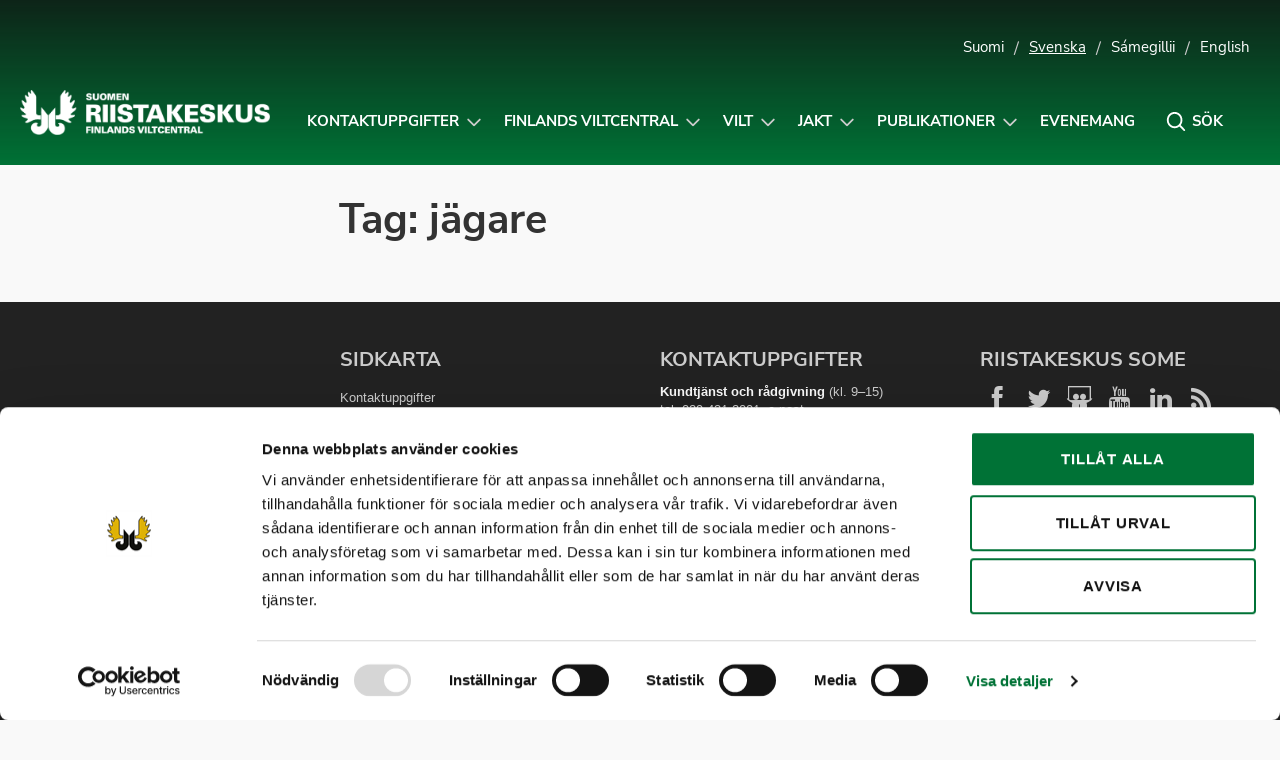

--- FILE ---
content_type: text/html; charset=UTF-8
request_url: https://riista.fi/sv/tag/jagare/?doing_wp_cron=1695503890.0671150684356689453125
body_size: 10518
content:
<!doctype html>
<html lang="sv-SE" class="no-js">
<head>
	<meta charset="UTF-8">
	<meta name="viewport" content="width=device-width, initial-scale=1, viewport-fit=cover">
	<meta http-equiv="x-ua-compatible" content="ie=edge">
	<link rel="profile" href="https://gmpg.org/xfn/11">
	<script type="text/javascript" data-cookieconsent="ignore">
	window.dataLayer = window.dataLayer || [];

	function gtag() {
		dataLayer.push(arguments);
	}

	gtag("consent", "default", {
		ad_personalization: "denied",
		ad_storage: "denied",
		ad_user_data: "denied",
		analytics_storage: "denied",
		functionality_storage: "denied",
		personalization_storage: "denied",
		security_storage: "granted",
		wait_for_update: 500,
	});
	gtag("set", "ads_data_redaction", true);
	gtag("set", "url_passthrough", true);
</script>
<script type="text/javascript"
		id="Cookiebot"
		src="https://consent.cookiebot.com/uc.js"
		data-implementation="wp"
		data-cbid="cfdea13b-121c-4aac-a6bc-bc73b64c6a70"
						data-culture="SV"
				data-blockingmode="auto"
	></script>
<script>(function(html){html.className = html.className.replace(/\bno-js\b/,'js')})(document.documentElement);</script>
<meta name='robots' content='index, follow, max-image-preview:large, max-snippet:-1, max-video-preview:-1' />
<!-- Jetpack Site Verification Tags -->
<meta name="google-site-verification" content="ylEoez3gcUIE5VYXvRgXpEQARjIzXW_86RWVhxE9nRo" />

	<!-- This site is optimized with the Yoast SEO plugin v26.5 - https://yoast.com/wordpress/plugins/seo/ -->
	<title>jägare Archives - Suomen riistakeskus</title>
	<link rel="canonical" href="https://riista.fi/sv/tag/jagare/" />
	<meta property="og:locale" content="sv_SE" />
	<meta property="og:type" content="article" />
	<meta property="og:title" content="jägare Archives - Suomen riistakeskus" />
	<meta property="og:url" content="https://riista.fi/sv/tag/jagare/" />
	<meta property="og:site_name" content="Suomen riistakeskus" />
	<script type="application/ld+json" class="yoast-schema-graph">{"@context":"https://schema.org","@graph":[{"@type":"CollectionPage","@id":"https://riista.fi/sv/tag/jagare/","url":"https://riista.fi/sv/tag/jagare/","name":"jägare Archives - Suomen riistakeskus","isPartOf":{"@id":"https://riista.fi/sv/#website"},"breadcrumb":{"@id":"https://riista.fi/sv/tag/jagare/#breadcrumb"},"inLanguage":"sv-SE"},{"@type":"BreadcrumbList","@id":"https://riista.fi/sv/tag/jagare/#breadcrumb","itemListElement":[{"@type":"ListItem","position":1,"name":"Etusivu","item":"https://riista.fi/sv/"},{"@type":"ListItem","position":2,"name":"jägare"}]},{"@type":"WebSite","@id":"https://riista.fi/sv/#website","url":"https://riista.fi/sv/","name":"Suomen riistakeskus","description":"Finlands viltcentral","publisher":{"@id":"https://riista.fi/sv/#organization"},"potentialAction":[{"@type":"SearchAction","target":{"@type":"EntryPoint","urlTemplate":"https://riista.fi/sv/?s={search_term_string}"},"query-input":{"@type":"PropertyValueSpecification","valueRequired":true,"valueName":"search_term_string"}}],"inLanguage":"sv-SE"},{"@type":"Organization","@id":"https://riista.fi/sv/#organization","name":"Suomen riistakeskus","url":"https://riista.fi/sv/","logo":{"@type":"ImageObject","inLanguage":"sv-SE","@id":"https://riista.fi/sv/#/schema/logo/image/","url":"https://riista.fi/wp-content/uploads/2025/10/riistakeskus-kokonega-www.png","contentUrl":"https://riista.fi/wp-content/uploads/2025/10/riistakeskus-kokonega-www.png","width":744,"height":133,"caption":"Suomen riistakeskus"},"image":{"@id":"https://riista.fi/sv/#/schema/logo/image/"}}]}</script>
	<!-- / Yoast SEO plugin. -->


<link rel='dns-prefetch' href='//widgetlogic.org' />
<link rel='dns-prefetch' href='//www.googletagmanager.com' />
<link rel='dns-prefetch' href='//stats.wp.com' />
<link rel='dns-prefetch' href='//cdn.search.valu.pro' />
<link rel='dns-prefetch' href='//v0.wordpress.com' />
<link rel="alternate" type="application/rss+xml" title="Suomen riistakeskus &raquo; Webbflöde" href="https://riista.fi/sv/feed/" />
<link rel="alternate" type="application/rss+xml" title="Suomen riistakeskus &raquo; etikettflöde för jägare" href="https://riista.fi/sv/tag/jagare/feed/" />
<style id='wp-img-auto-sizes-contain-inline-css' type='text/css'>
img:is([sizes=auto i],[sizes^="auto," i]){contain-intrinsic-size:3000px 1500px}
/*# sourceURL=wp-img-auto-sizes-contain-inline-css */
</style>
<style id='wp-block-library-inline-css' type='text/css'>
:root{--wp-block-synced-color:#7a00df;--wp-block-synced-color--rgb:122,0,223;--wp-bound-block-color:var(--wp-block-synced-color);--wp-editor-canvas-background:#ddd;--wp-admin-theme-color:#007cba;--wp-admin-theme-color--rgb:0,124,186;--wp-admin-theme-color-darker-10:#006ba1;--wp-admin-theme-color-darker-10--rgb:0,107,160.5;--wp-admin-theme-color-darker-20:#005a87;--wp-admin-theme-color-darker-20--rgb:0,90,135;--wp-admin-border-width-focus:2px}@media (min-resolution:192dpi){:root{--wp-admin-border-width-focus:1.5px}}.wp-element-button{cursor:pointer}:root .has-very-light-gray-background-color{background-color:#eee}:root .has-very-dark-gray-background-color{background-color:#313131}:root .has-very-light-gray-color{color:#eee}:root .has-very-dark-gray-color{color:#313131}:root .has-vivid-green-cyan-to-vivid-cyan-blue-gradient-background{background:linear-gradient(135deg,#00d084,#0693e3)}:root .has-purple-crush-gradient-background{background:linear-gradient(135deg,#34e2e4,#4721fb 50%,#ab1dfe)}:root .has-hazy-dawn-gradient-background{background:linear-gradient(135deg,#faaca8,#dad0ec)}:root .has-subdued-olive-gradient-background{background:linear-gradient(135deg,#fafae1,#67a671)}:root .has-atomic-cream-gradient-background{background:linear-gradient(135deg,#fdd79a,#004a59)}:root .has-nightshade-gradient-background{background:linear-gradient(135deg,#330968,#31cdcf)}:root .has-midnight-gradient-background{background:linear-gradient(135deg,#020381,#2874fc)}:root{--wp--preset--font-size--normal:16px;--wp--preset--font-size--huge:42px}.has-regular-font-size{font-size:1em}.has-larger-font-size{font-size:2.625em}.has-normal-font-size{font-size:var(--wp--preset--font-size--normal)}.has-huge-font-size{font-size:var(--wp--preset--font-size--huge)}.has-text-align-center{text-align:center}.has-text-align-left{text-align:left}.has-text-align-right{text-align:right}.has-fit-text{white-space:nowrap!important}#end-resizable-editor-section{display:none}.aligncenter{clear:both}.items-justified-left{justify-content:flex-start}.items-justified-center{justify-content:center}.items-justified-right{justify-content:flex-end}.items-justified-space-between{justify-content:space-between}.screen-reader-text{border:0;clip-path:inset(50%);height:1px;margin:-1px;overflow:hidden;padding:0;position:absolute;width:1px;word-wrap:normal!important}.screen-reader-text:focus{background-color:#ddd;clip-path:none;color:#444;display:block;font-size:1em;height:auto;left:5px;line-height:normal;padding:15px 23px 14px;text-decoration:none;top:5px;width:auto;z-index:100000}html :where(.has-border-color){border-style:solid}html :where([style*=border-top-color]){border-top-style:solid}html :where([style*=border-right-color]){border-right-style:solid}html :where([style*=border-bottom-color]){border-bottom-style:solid}html :where([style*=border-left-color]){border-left-style:solid}html :where([style*=border-width]){border-style:solid}html :where([style*=border-top-width]){border-top-style:solid}html :where([style*=border-right-width]){border-right-style:solid}html :where([style*=border-bottom-width]){border-bottom-style:solid}html :where([style*=border-left-width]){border-left-style:solid}html :where(img[class*=wp-image-]){height:auto;max-width:100%}:where(figure){margin:0 0 1em}html :where(.is-position-sticky){--wp-admin--admin-bar--position-offset:var(--wp-admin--admin-bar--height,0px)}@media screen and (max-width:600px){html :where(.is-position-sticky){--wp-admin--admin-bar--position-offset:0px}}

/*# sourceURL=wp-block-library-inline-css */
</style><style id='global-styles-inline-css' type='text/css'>
:root{--wp--preset--aspect-ratio--square: 1;--wp--preset--aspect-ratio--4-3: 4/3;--wp--preset--aspect-ratio--3-4: 3/4;--wp--preset--aspect-ratio--3-2: 3/2;--wp--preset--aspect-ratio--2-3: 2/3;--wp--preset--aspect-ratio--16-9: 16/9;--wp--preset--aspect-ratio--9-16: 9/16;--wp--preset--color--black: #000000;--wp--preset--color--cyan-bluish-gray: #abb8c3;--wp--preset--color--white: #ffffff;--wp--preset--color--pale-pink: #f78da7;--wp--preset--color--vivid-red: #cf2e2e;--wp--preset--color--luminous-vivid-orange: #ff6900;--wp--preset--color--luminous-vivid-amber: #fcb900;--wp--preset--color--light-green-cyan: #7bdcb5;--wp--preset--color--vivid-green-cyan: #00d084;--wp--preset--color--pale-cyan-blue: #8ed1fc;--wp--preset--color--vivid-cyan-blue: #0693e3;--wp--preset--color--vivid-purple: #9b51e0;--wp--preset--gradient--vivid-cyan-blue-to-vivid-purple: linear-gradient(135deg,rgb(6,147,227) 0%,rgb(155,81,224) 100%);--wp--preset--gradient--light-green-cyan-to-vivid-green-cyan: linear-gradient(135deg,rgb(122,220,180) 0%,rgb(0,208,130) 100%);--wp--preset--gradient--luminous-vivid-amber-to-luminous-vivid-orange: linear-gradient(135deg,rgb(252,185,0) 0%,rgb(255,105,0) 100%);--wp--preset--gradient--luminous-vivid-orange-to-vivid-red: linear-gradient(135deg,rgb(255,105,0) 0%,rgb(207,46,46) 100%);--wp--preset--gradient--very-light-gray-to-cyan-bluish-gray: linear-gradient(135deg,rgb(238,238,238) 0%,rgb(169,184,195) 100%);--wp--preset--gradient--cool-to-warm-spectrum: linear-gradient(135deg,rgb(74,234,220) 0%,rgb(151,120,209) 20%,rgb(207,42,186) 40%,rgb(238,44,130) 60%,rgb(251,105,98) 80%,rgb(254,248,76) 100%);--wp--preset--gradient--blush-light-purple: linear-gradient(135deg,rgb(255,206,236) 0%,rgb(152,150,240) 100%);--wp--preset--gradient--blush-bordeaux: linear-gradient(135deg,rgb(254,205,165) 0%,rgb(254,45,45) 50%,rgb(107,0,62) 100%);--wp--preset--gradient--luminous-dusk: linear-gradient(135deg,rgb(255,203,112) 0%,rgb(199,81,192) 50%,rgb(65,88,208) 100%);--wp--preset--gradient--pale-ocean: linear-gradient(135deg,rgb(255,245,203) 0%,rgb(182,227,212) 50%,rgb(51,167,181) 100%);--wp--preset--gradient--electric-grass: linear-gradient(135deg,rgb(202,248,128) 0%,rgb(113,206,126) 100%);--wp--preset--gradient--midnight: linear-gradient(135deg,rgb(2,3,129) 0%,rgb(40,116,252) 100%);--wp--preset--font-size--small: 13px;--wp--preset--font-size--medium: 20px;--wp--preset--font-size--large: 36px;--wp--preset--font-size--x-large: 42px;--wp--preset--spacing--20: 0.44rem;--wp--preset--spacing--30: 0.67rem;--wp--preset--spacing--40: 1rem;--wp--preset--spacing--50: 1.5rem;--wp--preset--spacing--60: 2.25rem;--wp--preset--spacing--70: 3.38rem;--wp--preset--spacing--80: 5.06rem;--wp--preset--shadow--natural: 6px 6px 9px rgba(0, 0, 0, 0.2);--wp--preset--shadow--deep: 12px 12px 50px rgba(0, 0, 0, 0.4);--wp--preset--shadow--sharp: 6px 6px 0px rgba(0, 0, 0, 0.2);--wp--preset--shadow--outlined: 6px 6px 0px -3px rgb(255, 255, 255), 6px 6px rgb(0, 0, 0);--wp--preset--shadow--crisp: 6px 6px 0px rgb(0, 0, 0);}:where(.is-layout-flex){gap: 0.5em;}:where(.is-layout-grid){gap: 0.5em;}body .is-layout-flex{display: flex;}.is-layout-flex{flex-wrap: wrap;align-items: center;}.is-layout-flex > :is(*, div){margin: 0;}body .is-layout-grid{display: grid;}.is-layout-grid > :is(*, div){margin: 0;}:where(.wp-block-columns.is-layout-flex){gap: 2em;}:where(.wp-block-columns.is-layout-grid){gap: 2em;}:where(.wp-block-post-template.is-layout-flex){gap: 1.25em;}:where(.wp-block-post-template.is-layout-grid){gap: 1.25em;}.has-black-color{color: var(--wp--preset--color--black) !important;}.has-cyan-bluish-gray-color{color: var(--wp--preset--color--cyan-bluish-gray) !important;}.has-white-color{color: var(--wp--preset--color--white) !important;}.has-pale-pink-color{color: var(--wp--preset--color--pale-pink) !important;}.has-vivid-red-color{color: var(--wp--preset--color--vivid-red) !important;}.has-luminous-vivid-orange-color{color: var(--wp--preset--color--luminous-vivid-orange) !important;}.has-luminous-vivid-amber-color{color: var(--wp--preset--color--luminous-vivid-amber) !important;}.has-light-green-cyan-color{color: var(--wp--preset--color--light-green-cyan) !important;}.has-vivid-green-cyan-color{color: var(--wp--preset--color--vivid-green-cyan) !important;}.has-pale-cyan-blue-color{color: var(--wp--preset--color--pale-cyan-blue) !important;}.has-vivid-cyan-blue-color{color: var(--wp--preset--color--vivid-cyan-blue) !important;}.has-vivid-purple-color{color: var(--wp--preset--color--vivid-purple) !important;}.has-black-background-color{background-color: var(--wp--preset--color--black) !important;}.has-cyan-bluish-gray-background-color{background-color: var(--wp--preset--color--cyan-bluish-gray) !important;}.has-white-background-color{background-color: var(--wp--preset--color--white) !important;}.has-pale-pink-background-color{background-color: var(--wp--preset--color--pale-pink) !important;}.has-vivid-red-background-color{background-color: var(--wp--preset--color--vivid-red) !important;}.has-luminous-vivid-orange-background-color{background-color: var(--wp--preset--color--luminous-vivid-orange) !important;}.has-luminous-vivid-amber-background-color{background-color: var(--wp--preset--color--luminous-vivid-amber) !important;}.has-light-green-cyan-background-color{background-color: var(--wp--preset--color--light-green-cyan) !important;}.has-vivid-green-cyan-background-color{background-color: var(--wp--preset--color--vivid-green-cyan) !important;}.has-pale-cyan-blue-background-color{background-color: var(--wp--preset--color--pale-cyan-blue) !important;}.has-vivid-cyan-blue-background-color{background-color: var(--wp--preset--color--vivid-cyan-blue) !important;}.has-vivid-purple-background-color{background-color: var(--wp--preset--color--vivid-purple) !important;}.has-black-border-color{border-color: var(--wp--preset--color--black) !important;}.has-cyan-bluish-gray-border-color{border-color: var(--wp--preset--color--cyan-bluish-gray) !important;}.has-white-border-color{border-color: var(--wp--preset--color--white) !important;}.has-pale-pink-border-color{border-color: var(--wp--preset--color--pale-pink) !important;}.has-vivid-red-border-color{border-color: var(--wp--preset--color--vivid-red) !important;}.has-luminous-vivid-orange-border-color{border-color: var(--wp--preset--color--luminous-vivid-orange) !important;}.has-luminous-vivid-amber-border-color{border-color: var(--wp--preset--color--luminous-vivid-amber) !important;}.has-light-green-cyan-border-color{border-color: var(--wp--preset--color--light-green-cyan) !important;}.has-vivid-green-cyan-border-color{border-color: var(--wp--preset--color--vivid-green-cyan) !important;}.has-pale-cyan-blue-border-color{border-color: var(--wp--preset--color--pale-cyan-blue) !important;}.has-vivid-cyan-blue-border-color{border-color: var(--wp--preset--color--vivid-cyan-blue) !important;}.has-vivid-purple-border-color{border-color: var(--wp--preset--color--vivid-purple) !important;}.has-vivid-cyan-blue-to-vivid-purple-gradient-background{background: var(--wp--preset--gradient--vivid-cyan-blue-to-vivid-purple) !important;}.has-light-green-cyan-to-vivid-green-cyan-gradient-background{background: var(--wp--preset--gradient--light-green-cyan-to-vivid-green-cyan) !important;}.has-luminous-vivid-amber-to-luminous-vivid-orange-gradient-background{background: var(--wp--preset--gradient--luminous-vivid-amber-to-luminous-vivid-orange) !important;}.has-luminous-vivid-orange-to-vivid-red-gradient-background{background: var(--wp--preset--gradient--luminous-vivid-orange-to-vivid-red) !important;}.has-very-light-gray-to-cyan-bluish-gray-gradient-background{background: var(--wp--preset--gradient--very-light-gray-to-cyan-bluish-gray) !important;}.has-cool-to-warm-spectrum-gradient-background{background: var(--wp--preset--gradient--cool-to-warm-spectrum) !important;}.has-blush-light-purple-gradient-background{background: var(--wp--preset--gradient--blush-light-purple) !important;}.has-blush-bordeaux-gradient-background{background: var(--wp--preset--gradient--blush-bordeaux) !important;}.has-luminous-dusk-gradient-background{background: var(--wp--preset--gradient--luminous-dusk) !important;}.has-pale-ocean-gradient-background{background: var(--wp--preset--gradient--pale-ocean) !important;}.has-electric-grass-gradient-background{background: var(--wp--preset--gradient--electric-grass) !important;}.has-midnight-gradient-background{background: var(--wp--preset--gradient--midnight) !important;}.has-small-font-size{font-size: var(--wp--preset--font-size--small) !important;}.has-medium-font-size{font-size: var(--wp--preset--font-size--medium) !important;}.has-large-font-size{font-size: var(--wp--preset--font-size--large) !important;}.has-x-large-font-size{font-size: var(--wp--preset--font-size--x-large) !important;}
/*# sourceURL=global-styles-inline-css */
</style>

<style id='classic-theme-styles-inline-css' type='text/css'>
/*! This file is auto-generated */
.wp-block-button__link{color:#fff;background-color:#32373c;border-radius:9999px;box-shadow:none;text-decoration:none;padding:calc(.667em + 2px) calc(1.333em + 2px);font-size:1.125em}.wp-block-file__button{background:#32373c;color:#fff;text-decoration:none}
/*# sourceURL=/wp-includes/css/classic-themes.min.css */
</style>
<link rel='stylesheet' id='block-widget-css' href='https://riista.fi/wp-content/plugins/widget-logic/block_widget/css/widget.css?ver=1725446801' type='text/css' media='all' />
<link rel='stylesheet' id='wp-components-css' href='https://riista.fi/wp-includes/css/dist/components/style.min.css?ver=130894691c6b2389817d584856a7e7ed' type='text/css' media='all' />
<link rel='stylesheet' id='wp-preferences-css' href='https://riista.fi/wp-includes/css/dist/preferences/style.min.css?ver=130894691c6b2389817d584856a7e7ed' type='text/css' media='all' />
<link rel='stylesheet' id='wp-block-editor-css' href='https://riista.fi/wp-includes/css/dist/block-editor/style.min.css?ver=130894691c6b2389817d584856a7e7ed' type='text/css' media='all' />
<link rel='stylesheet' id='popup-maker-block-library-style-css' href='https://riista.fi/wp-content/plugins/popup-maker/dist/packages/block-library-style.css?ver=dbea705cfafe089d65f1' type='text/css' media='all' />
<link rel='stylesheet' id='wpfaqstyle-css' href='https://riista.fi/wp-content/plugins/wp-faq/views/default/style.css?ver=1.7' type='text/css' media='screen' />
<link rel='stylesheet' id='font-nunito-css' href='https://riista.fi/wp-content/themes/riistakeskus/fonts/nunito/nunito.css?ver=130894691c6b2389817d584856a7e7ed' type='text/css' media='all' />
<link rel='stylesheet' id='riistakeskus2018-styles-css' href='https://riista.fi/wp-content/themes/riistakeskus/style.css?ver=1637140775' type='text/css' media='all' />
<link rel='stylesheet' id='modaal-css-css' href='https://riista.fi/wp-content/themes/riistakeskus/css/modaal.min.css?ver=130894691c6b2389817d584856a7e7ed' type='text/css' media='all' />
<script type="text/javascript" src="https://riista.fi/wp-includes/js/jquery/jquery.min.js?ver=3.7.1" id="jquery-core-js"></script>
<script type="text/javascript" src="https://riista.fi/wp-content/plugins/wp-faq/js/wp-faq.js?ver=130894691c6b2389817d584856a7e7ed" id="faqs-js"></script>

<!-- Kodblock för ”Google-tagg (gtag.js)” tillagt av Site Kit -->
<!-- Kodblock för ”Google Analytics” tillagt av Site Kit -->
<script type="text/javascript" src="https://www.googletagmanager.com/gtag/js?id=G-CFR0WDKTCN" id="google_gtagjs-js" async></script>
<script type="text/javascript" id="google_gtagjs-js-after">
/* <![CDATA[ */
window.dataLayer = window.dataLayer || [];function gtag(){dataLayer.push(arguments);}
gtag("set","linker",{"domains":["riista.fi"]});
gtag("js", new Date());
gtag("set", "developer_id.dZTNiMT", true);
gtag("config", "G-CFR0WDKTCN");
//# sourceURL=google_gtagjs-js-after
/* ]]> */
</script>
<script type="text/javascript" src="https://cdn.search.valu.pro/riistapaketti/loader.js" id="valu-search-js"></script>
<link rel="EditURI" type="application/rsd+xml" title="RSD" href="https://riista.fi/xmlrpc.php?rsd" />
<!-- Stream WordPress user activity plugin v4.1.1 -->
<script type='application/json' class='wordpress escaped' id='findkit'>{&quot;showInSearch&quot;:false,&quot;title&quot;:&quot;Etikett: &lt;span&gt;j\u00e4gare&lt;\/span&gt;&quot;,&quot;language&quot;:&quot;sv&quot;,&quot;tags&quot;:[&quot;wordpress&quot;,&quot;domain\/riista.fi\/wordpress&quot;,&quot;wp_blog_name\/suomen-riistakeskus&quot;,&quot;domain\/riista.fi\/wp_blog_name\/suomen-riistakeskus&quot;,&quot;public&quot;]}</script>		<style>
			#wp-admin-bar-findkit-adminbar a::before {
				content: "\f179";
				top: 2px;
			}
		</style>
		<meta name="generator" content="Site Kit by Google 1.170.0" />
	<script type="text/javascript">
		var ajaxurl = 'https://riista.fi/wp-admin/admin-ajax.php';
	</script>
	
<link rel="alternate" type="application/rss+xml" title="Podcast RSS-flöde" href="https://riista.fi/feed/podcast" />

	<style>img#wpstats{display:none}</style>
		<script type="text/javascript">
	var wpfaqAjax = "https://riista.fi/wp-content/plugins/wp-faq/wp-faq-ajax.php?";
	var faqs_ajaxurl = "https://riista.fi/wp-admin/admin-ajax.php?";
var wpfaqUrl = "https://riista.fi/wp-content/plugins/wp-faq";

var faqs_config = {};
faqs_config.scroll_offset = '';
</script>		<style type="text/css" id="wp-custom-css">
			#game-area-4098,
#game-area-4106,
#game-area-4061,
#game-area-4105,
#game-area-4133,
#game-area-4101 {
	display:none;
}



.pum-theme-37025 .pum-content + .pum-close, .pum-theme-enterprise-blue .pum-content + .pum-close,
.pum-theme-30106 .pum-content + .pum-close, .pum-theme-enterprise-blue .pum-content + .pum-close {
	background-color:#007236!important;
}

.game-area-4098 td,
.game-area-4106 td,
.game-area-4061 td,
.game-area-4105 td,
.game-area-4133 td,
.game-area-4101 td {
	display:none !important;
}

.game-times__single.game-area-0 {
	display: table-cell;
}

.pum-overlay.pum-active, .pum-overlay.pum-active .popmake.active {
	display: block !important;
	opacity: 1 !important;
}

.nosto__kuva:focus {
	background: center;
	background-size: cover; 
}

body .site-footer .footer-svg {
	width: auto !important;
}

.home .palstat-3 .peruslaatikko {
	justify-content: start;
	align-items: start;
}

.home .palstat-3 .peruslaatikko p {
	text-align: left;
}

._2xcVpGaA4S5bEmRhGgqRk6_0 { margin-bottom: 10px !important; }

.nosto.pieni .nosto__teksti {
	width: 100%;
}

a.tapahtumanosto:hover, a.tapahtumanosto:active { text-decoration: underline !important; }

svg.valakia {
	width: 105px;
	height: auto;
}		</style>
		</head>

<body data-rsssl=1 class="archive tag tag-jagare tag-2260 wp-custom-logo wp-theme-riistakeskus" itemscope itemtype="http://schema.org/WebPage">

	<div id="page" class="site">
		<a class="skip-to-content screen-reader-text" href="#main">Siirry sisältöön</a>

		
<header id="masthead" class="site-header hide-for-print" role="banner" itemscope itemtype="http://schema.org/WPHeader">



		<div class="container kielivalikko show-for-large">
		<ul>
				<li class="lang-item lang-item-2 lang-item-fi no-translation lang-item-first"><a  lang="fi" hreflang="fi" href="https://riista.fi/">Suomi</a></li>
	<li class="lang-item lang-item-4 lang-item-sv current-lang"><a  lang="sv-SE" hreflang="sv-SE" href="https://riista.fi/sv/tag/jagare/">Svenska</a></li>
	<li class="lang-item lang-item-3 lang-item-se no-translation"><a  lang="se" hreflang="se" href="https://riista.fi/se/">Sámegillii</a></li>
	<li class="lang-item lang-item-5 lang-item-en no-translation"><a  lang="en-US" hreflang="en-US" href="https://riista.fi/en/">English</a></li>
					</ul>
	</div>
	
	<div class="container navigation-container">

		<div class="site-branding">

		
	<p class="site-title"><a href="https://riista.fi/sv/" rel="home"><span class="screen-reader-text">Suomen riistakeskus</span><img src="https://riista.fi/wp-content/uploads/2025/10/riistakeskus-kokonega-www-630x113.png" alt="Suomen riistakeskus" aria-hidden="true" /></a></p>
	
</div><!-- .site-branding -->



		<nav id="site-navigation" class="main-navigation" role="navigation" aria-label="Ylävalikko">

		<div class="search__form search-form">
	<input type="search" placeholder="Kirjoita hakusana..." class="addsearch search__input search-field" name="s" value="" aria-label="Kirjoita hakusana" data-addsearch-field="true" required />

	<button id="search__close" class="button search__close" aria-label="Sulje hakupalkki" title="Sulje hakupalkki" role="button" tabindex="0">
		<i class="icon-close" aria-hidden="true"></i>
		<span class="screen-reader-text">Sulje hakupalkki</span>
	</button>
</div>

		<ul id="primary-menu" class="menu menu-right"><li id="menu-item-21705" class="menu-item menu-item-type-post_type menu-item-object-page menu-item-has-children menu-item-21705"><a href="https://riista.fi/sv/viltforvaltningen/kontaktuppgifter/">Kontaktuppgifter</a><button class="sub-menu-toggle" aria-expanded="false" onClick="riistaExpandSubMenu(this)"><span class="screen-reader-text" data-open-text="Avaa alavalikko Kontaktuppgifter-sivulle" data-close-text="Sulje alavalikko Kontaktuppgifter-sivulle">Avaa alavalikko Kontaktuppgifter-sivulle</span></button>
<ul class="sub-menu">
	<li id="menu-item-21707" class="menu-item menu-item-type-post_type menu-item-object-page menu-item-21707"><a href="https://riista.fi/sv/viltforvaltningen/kontaktuppgifter/">Finlands viltcentral</a></li>
	<li id="menu-item-21714" class="menu-item menu-item-type-post_type menu-item-object-page menu-item-21714"><a href="https://riista.fi/sv/jakt/tjanster-for-jagarna/jaktkort/">Jägarregistret  &#8211; Jaktkortsärenden och adressändringar</a></li>
	<li id="menu-item-27593" class="menu-item menu-item-type-post_type menu-item-object-page menu-item-27593"><a href="https://riista.fi/sv/viltforvaltningen/elektroniska-tjanster/radgivningstjanst-och-support/">Oma riista -help desk</a></li>
	<li id="menu-item-21703" class="menu-item menu-item-type-post_type menu-item-object-page menu-item-21703"><a href="https://riista.fi/sv/viltforvaltningen/kontaktuppgifter/sok-kontaktuppgifter/">Styrelsen för Finlands viltcentral, jaktsvårdsföreningarna och viltråden</a></li>
</ul>
</li>
<li id="menu-item-1869" class="menu-item menu-item-type-post_type menu-item-object-page menu-item-has-children menu-item-1869"><a href="https://riista.fi/sv/viltforvaltningen/">Finlands viltcentral</a><button class="sub-menu-toggle" aria-expanded="false" onClick="riistaExpandSubMenu(this)"><span class="screen-reader-text" data-open-text="Avaa alavalikko Finlands viltcentral-sivulle" data-close-text="Sulje alavalikko Finlands viltcentral-sivulle">Avaa alavalikko Finlands viltcentral-sivulle</span></button>
<ul class="sub-menu">
	<li id="menu-item-35395" class="menu-item menu-item-type-custom menu-item-object-custom menu-item-35395"><a href="https://riista.fi/sv/viltforvaltningen/">Finlands viltcentral</a></li>
	<li id="menu-item-21711" class="menu-item menu-item-type-post_type menu-item-object-page menu-item-21711"><a href="https://riista.fi/sv/viltforvaltningen/nationella-viltradet/">Nationella viltrådet</a></li>
	<li id="menu-item-21712" class="menu-item menu-item-type-post_type menu-item-object-page menu-item-21712"><a href="https://riista.fi/sv/viltforvaltningen/de-regionala-viltraden/">De regionala viltråden</a></li>
	<li id="menu-item-21708" class="menu-item menu-item-type-post_type menu-item-object-page menu-item-21708"><a href="https://riista.fi/sv/viltforvaltningen/jaktvardsforeningarna/">Jaktvårdsföreningarna</a></li>
	<li id="menu-item-21709" class="menu-item menu-item-type-post_type menu-item-object-page menu-item-21709"><a href="https://riista.fi/sv/viltforvaltningen/den-offentliga-viltkoncernen/">Den offentliga viltkoncernen</a></li>
	<li id="menu-item-21713" class="menu-item menu-item-type-post_type menu-item-object-page menu-item-21713"><a href="https://riista.fi/sv/viltforvaltningen/internationellt-samarbete/">Internationellt samarbete</a></li>
</ul>
</li>
<li id="menu-item-1874" class="menu-item menu-item-type-post_type menu-item-object-page menu-item-has-children menu-item-1874"><a href="https://riista.fi/sv/vilthushallning/">Vilt</a><button class="sub-menu-toggle" aria-expanded="false" onClick="riistaExpandSubMenu(this)"><span class="screen-reader-text" data-open-text="Avaa alavalikko Vilt-sivulle" data-close-text="Sulje alavalikko Vilt-sivulle">Avaa alavalikko Vilt-sivulle</span></button>
<ul class="sub-menu">
	<li id="menu-item-21848" class="menu-item menu-item-type-post_type menu-item-object-page menu-item-21848"><a href="https://riista.fi/sv/vilthushallning/djuren/">Djuren</a></li>
	<li id="menu-item-22808" class="menu-item menu-item-type-post_type menu-item-object-page menu-item-22808"><a href="https://riista.fi/sv/vilthushallning/natur-och-viltvard/">Natur- och viltvård</a></li>
	<li id="menu-item-32586" class="menu-item menu-item-type-post_type menu-item-object-page menu-item-32586"><a href="https://riista.fi/sv/vilthushallning/forvaltningsplaner/">Förvaltningsplaner</a></li>
	<li id="menu-item-32587" class="menu-item menu-item-type-post_type menu-item-object-page menu-item-32587"><a href="https://riista.fi/sv/vilthushallning/verkstallande-av-forvaltningsplanerna/">Verkställande av förvaltningsplanerna</a></li>
	<li id="menu-item-21849" class="menu-item menu-item-type-post_type menu-item-object-page menu-item-21849"><a href="https://riista.fi/sv/vilthushallning/uppfoljning-av-viltstammarna/">Uppföljning</a></li>
	<li id="menu-item-21850" class="menu-item menu-item-type-post_type menu-item-object-page menu-item-21850"><a href="https://riista.fi/sv/vilthushallning/planering-av-beskattningen-av-viltstammarna/">Planering av beskattningen</a></li>
	<li id="menu-item-3189" class="menu-item menu-item-type-post_type menu-item-object-page menu-item-3189"><a href="https://riista.fi/sv/vilthushallning/valbefinnande-av-vilt/">Välbefinnande av vilt</a></li>
	<li id="menu-item-3188" class="menu-item menu-item-type-post_type menu-item-object-page menu-item-3188"><a href="https://riista.fi/sv/vilthushallning/viltskador-och-konflikter/">Viltskador och -konflikter</a></li>
	<li id="menu-item-21844" class="menu-item menu-item-type-post_type menu-item-object-page menu-item-21844"><a href="https://riista.fi/sv/vilthushallning/vilt-som-patraffats-dott/">Vilt som påträffats dött</a></li>
</ul>
</li>
<li id="menu-item-1873" class="menu-item menu-item-type-post_type menu-item-object-page menu-item-has-children menu-item-1873"><a href="https://riista.fi/sv/jakt/">Jakt</a><button class="sub-menu-toggle" aria-expanded="false" onClick="riistaExpandSubMenu(this)"><span class="screen-reader-text" data-open-text="Avaa alavalikko Jakt-sivulle" data-close-text="Sulje alavalikko Jakt-sivulle">Avaa alavalikko Jakt-sivulle</span></button>
<ul class="sub-menu">
	<li id="menu-item-3190" class="menu-item menu-item-type-post_type menu-item-object-page menu-item-3190"><a href="https://riista.fi/sv/jakt/jakttider/">Jakttider</a></li>
	<li id="menu-item-3191" class="menu-item menu-item-type-post_type menu-item-object-page menu-item-3191"><a href="https://riista.fi/sv/jakt/vill-du-bli-jagare/">Vill du bli jägare?</a></li>
	<li id="menu-item-3192" class="menu-item menu-item-type-post_type menu-item-object-page menu-item-3192"><a href="https://riista.fi/sv/jakt/tjanster-for-jagarna/">Tjänster för jägarna</a></li>
	<li id="menu-item-7794" class="menu-item menu-item-type-post_type menu-item-object-page menu-item-7794"><a href="https://riista.fi/sv/jakt/sok-evenemang/">Sök evenemang</a></li>
	<li id="menu-item-3194" class="menu-item menu-item-type-post_type menu-item-object-page menu-item-3194"><a href="https://riista.fi/sv/jakt/ansokning-om-licenser-och-dispenser/">Ansökning om licenser, dispenser och tillstånd</a></li>
	<li id="menu-item-26135" class="menu-item menu-item-type-post_type menu-item-object-page menu-item-26135"><a href="https://riista.fi/sv/jakt/bytesanmalan/">Bytesanmälan</a></li>
	<li id="menu-item-29077" class="menu-item menu-item-type-post_type menu-item-object-page menu-item-29077"><a href="https://riista.fi/sv/jakt/kommersiellt-utnyttjande-av-bytet/">Kommersiellt utnyttjande av bytet</a></li>
	<li id="menu-item-26120" class="menu-item menu-item-type-post_type menu-item-object-page menu-item-26120"><a href="https://riista.fi/sv/jakt/ovriga-tillstandsblanketter/">Övriga tillståndsblanketter</a></li>
	<li id="menu-item-9698" class="menu-item menu-item-type-post_type menu-item-object-page menu-item-9698"><a href="https://riista.fi/sv/jakt/bytesuppfoljning/">Bytesuppföljning</a></li>
</ul>
</li>
<li id="menu-item-1871" class="menu-item menu-item-type-post_type menu-item-object-page menu-item-has-children menu-item-1871"><a href="https://riista.fi/sv/publikationer/">Publikationer</a><button class="sub-menu-toggle" aria-expanded="false" onClick="riistaExpandSubMenu(this)"><span class="screen-reader-text" data-open-text="Avaa alavalikko Publikationer-sivulle" data-close-text="Sulje alavalikko Publikationer-sivulle">Avaa alavalikko Publikationer-sivulle</span></button>
<ul class="sub-menu">
	<li id="menu-item-21716" class="menu-item menu-item-type-post_type menu-item-object-page menu-item-21716"><a href="https://riista.fi/sv/publikationer/tidningen-jagaren/">Tidningen Jägaren</a></li>
	<li id="menu-item-21720" class="menu-item menu-item-type-post_type menu-item-object-page menu-item-21720"><a href="https://riista.fi/sv/publikationer/broschyrer/">Broschyrer</a></li>
</ul>
</li>
<li id="menu-item-24958" class="menu-item menu-item-type-post_type menu-item-object-page menu-item-24958"><a href="https://riista.fi/sv/jakt/sok-evenemang/">Evenemang</a></li>
<li class="menu-item menu-item-with-icon menu-item-search"><a role="button" tabindex="0" nohref id="valu-search-open" aria-label="Avaa hakupalkki"><svg class="icon icon-search" viewBox="0 0 24 24" aria-hidden="true"><path d="M21.706 20.294l-4.531-4.531c1.144-1.45 1.825-3.281 1.825-5.262 0-4.688-3.813-8.5-8.5-8.5s-8.5 3.813-8.5 8.5c0 4.688 3.813 8.5 8.5 8.5 1.981 0 3.813-0.681 5.256-1.825l4.531 4.531c0.194 0.194 0.45 0.294 0.706 0.294s0.513-0.1 0.706-0.294c0.4-0.387 0.4-1.025 0.006-1.413zM4 10.5c0-3.581 2.919-6.5 6.5-6.5s6.5 2.919 6.5 6.5c0 1.775-0.712 3.381-1.869 4.556-0.012 0.012-0.025 0.025-0.037 0.038s-0.025 0.025-0.038 0.038c-1.175 1.156-2.781 1.869-4.556 1.869-3.581 0-6.5-2.919-6.5-6.5z"></path></svg><span class="show-for-large">Sök</span></a></li><li id="search__open" style="display: none; visibility: hidden;"></li></ul>		</nav><!-- #site-navigation -->

	</div>

	
</header><!-- #masthead -->

		<div id="content" class="site-content" itemscope itemprop="mainContentOfPage">

		
		<div id="primary" class="content-area container">
			<aside class="sivupalkki" role="complementary" aria-label="Sivunavigointi">

	<div id="secondary" class="sivupalkki__alue">
		



		
	</div>

	<div id="tertiary" class="sivupalkki__alue">
		<div id="side-content">

		
		
		
		</div><!-- #side-content -->
	</div><!-- #secondary .widget-area -->
</aside>
			<main id="main" class="site-main">

			<h1 class="entry-title">Tag: jägare</h1>
			
<article id="post-" class="">
	<header class="entry-header">
			</header><!-- .entry-header -->

	<div class="entry-content">
	
	
	</div><!-- .entry-content -->

	<footer class="entry-footer">

		</footer><!-- .entry-footer -->

</article><!-- #post-## -->

			</main><!-- #main -->
		</div><!-- #primary -->
	</div><!-- #content -->

	<footer id="colophon" class="site-footer hide-for-print">
		<div class="container palsta-container">
		<div class="palsta palsta-neljannes"><div id="media_image-2" class="widget widget_media_image"><img class="image footer-svg" src="https://riista.fi/wp-content/uploads/2018/06/riistakeskus-logo-valkoinen.svg" alt="Suomen riistakeskus logo" width="" height="630" decoding="async" loading="lazy" /></div><div id="text-18" class="widget widget_text">			<div class="textwidget"><p>Finlands viltcentral främjar en hållbar vilthushållning, stöder jaktvårdsföreningarnas verksamhet, ser till att viltpolitiken verkställs och svarar för de offentliga förvaltningsuppgifter som föreskrivs.</p>
</div>
		</div></div><div class="palsta palsta-neljannes"><div id="nav_menu-4" class="widget widget_nav_menu"><h2 class="assistive-text">Sidkarta</h2><div class="menu-oletusnavi-ruotsi-container"><ul id="menu-oletusnavi-ruotsi" class="menu"><li class="menu-item menu-item-type-post_type menu-item-object-page menu-item-has-children menu-item-21705"><a href="https://riista.fi/sv/viltforvaltningen/kontaktuppgifter/">Kontaktuppgifter</a><button class="sub-menu-toggle" aria-expanded="false" onClick="riistaExpandSubMenu(this)"><span class="screen-reader-text" data-open-text="Avaa alavalikko Kontaktuppgifter-sivulle" data-close-text="Sulje alavalikko Kontaktuppgifter-sivulle">Avaa alavalikko Kontaktuppgifter-sivulle</span></button>
<ul class="sub-menu">
	<li class="menu-item menu-item-type-post_type menu-item-object-page menu-item-21707"><a href="https://riista.fi/sv/viltforvaltningen/kontaktuppgifter/">Finlands viltcentral</a></li>
	<li class="menu-item menu-item-type-post_type menu-item-object-page menu-item-21714"><a href="https://riista.fi/sv/jakt/tjanster-for-jagarna/jaktkort/">Jägarregistret  &#8211; Jaktkortsärenden och adressändringar</a></li>
	<li class="menu-item menu-item-type-post_type menu-item-object-page menu-item-27593"><a href="https://riista.fi/sv/viltforvaltningen/elektroniska-tjanster/radgivningstjanst-och-support/">Oma riista -help desk</a></li>
	<li class="menu-item menu-item-type-post_type menu-item-object-page menu-item-21703"><a href="https://riista.fi/sv/viltforvaltningen/kontaktuppgifter/sok-kontaktuppgifter/">Styrelsen för Finlands viltcentral, jaktsvårdsföreningarna och viltråden</a></li>
</ul>
</li>
<li class="menu-item menu-item-type-post_type menu-item-object-page menu-item-has-children menu-item-1869"><a href="https://riista.fi/sv/viltforvaltningen/">Finlands viltcentral</a><button class="sub-menu-toggle" aria-expanded="false" onClick="riistaExpandSubMenu(this)"><span class="screen-reader-text" data-open-text="Avaa alavalikko Finlands viltcentral-sivulle" data-close-text="Sulje alavalikko Finlands viltcentral-sivulle">Avaa alavalikko Finlands viltcentral-sivulle</span></button>
<ul class="sub-menu">
	<li class="menu-item menu-item-type-custom menu-item-object-custom menu-item-35395"><a href="https://riista.fi/sv/viltforvaltningen/">Finlands viltcentral</a></li>
	<li class="menu-item menu-item-type-post_type menu-item-object-page menu-item-21711"><a href="https://riista.fi/sv/viltforvaltningen/nationella-viltradet/">Nationella viltrådet</a></li>
	<li class="menu-item menu-item-type-post_type menu-item-object-page menu-item-21712"><a href="https://riista.fi/sv/viltforvaltningen/de-regionala-viltraden/">De regionala viltråden</a></li>
	<li class="menu-item menu-item-type-post_type menu-item-object-page menu-item-21708"><a href="https://riista.fi/sv/viltforvaltningen/jaktvardsforeningarna/">Jaktvårdsföreningarna</a></li>
	<li class="menu-item menu-item-type-post_type menu-item-object-page menu-item-21709"><a href="https://riista.fi/sv/viltforvaltningen/den-offentliga-viltkoncernen/">Den offentliga viltkoncernen</a></li>
	<li class="menu-item menu-item-type-post_type menu-item-object-page menu-item-21713"><a href="https://riista.fi/sv/viltforvaltningen/internationellt-samarbete/">Internationellt samarbete</a></li>
</ul>
</li>
<li class="menu-item menu-item-type-post_type menu-item-object-page menu-item-has-children menu-item-1874"><a href="https://riista.fi/sv/vilthushallning/">Vilt</a><button class="sub-menu-toggle" aria-expanded="false" onClick="riistaExpandSubMenu(this)"><span class="screen-reader-text" data-open-text="Avaa alavalikko Vilt-sivulle" data-close-text="Sulje alavalikko Vilt-sivulle">Avaa alavalikko Vilt-sivulle</span></button>
<ul class="sub-menu">
	<li class="menu-item menu-item-type-post_type menu-item-object-page menu-item-21848"><a href="https://riista.fi/sv/vilthushallning/djuren/">Djuren</a></li>
	<li class="menu-item menu-item-type-post_type menu-item-object-page menu-item-22808"><a href="https://riista.fi/sv/vilthushallning/natur-och-viltvard/">Natur- och viltvård</a></li>
	<li class="menu-item menu-item-type-post_type menu-item-object-page menu-item-32586"><a href="https://riista.fi/sv/vilthushallning/forvaltningsplaner/">Förvaltningsplaner</a></li>
	<li class="menu-item menu-item-type-post_type menu-item-object-page menu-item-32587"><a href="https://riista.fi/sv/vilthushallning/verkstallande-av-forvaltningsplanerna/">Verkställande av förvaltningsplanerna</a></li>
	<li class="menu-item menu-item-type-post_type menu-item-object-page menu-item-21849"><a href="https://riista.fi/sv/vilthushallning/uppfoljning-av-viltstammarna/">Uppföljning</a></li>
	<li class="menu-item menu-item-type-post_type menu-item-object-page menu-item-21850"><a href="https://riista.fi/sv/vilthushallning/planering-av-beskattningen-av-viltstammarna/">Planering av beskattningen</a></li>
	<li class="menu-item menu-item-type-post_type menu-item-object-page menu-item-3189"><a href="https://riista.fi/sv/vilthushallning/valbefinnande-av-vilt/">Välbefinnande av vilt</a></li>
	<li class="menu-item menu-item-type-post_type menu-item-object-page menu-item-3188"><a href="https://riista.fi/sv/vilthushallning/viltskador-och-konflikter/">Viltskador och -konflikter</a></li>
	<li class="menu-item menu-item-type-post_type menu-item-object-page menu-item-21844"><a href="https://riista.fi/sv/vilthushallning/vilt-som-patraffats-dott/">Vilt som påträffats dött</a></li>
</ul>
</li>
<li class="menu-item menu-item-type-post_type menu-item-object-page menu-item-has-children menu-item-1873"><a href="https://riista.fi/sv/jakt/">Jakt</a><button class="sub-menu-toggle" aria-expanded="false" onClick="riistaExpandSubMenu(this)"><span class="screen-reader-text" data-open-text="Avaa alavalikko Jakt-sivulle" data-close-text="Sulje alavalikko Jakt-sivulle">Avaa alavalikko Jakt-sivulle</span></button>
<ul class="sub-menu">
	<li class="menu-item menu-item-type-post_type menu-item-object-page menu-item-3190"><a href="https://riista.fi/sv/jakt/jakttider/">Jakttider</a></li>
	<li class="menu-item menu-item-type-post_type menu-item-object-page menu-item-3191"><a href="https://riista.fi/sv/jakt/vill-du-bli-jagare/">Vill du bli jägare?</a></li>
	<li class="menu-item menu-item-type-post_type menu-item-object-page menu-item-3192"><a href="https://riista.fi/sv/jakt/tjanster-for-jagarna/">Tjänster för jägarna</a></li>
	<li class="menu-item menu-item-type-post_type menu-item-object-page menu-item-7794"><a href="https://riista.fi/sv/jakt/sok-evenemang/">Sök evenemang</a></li>
	<li class="menu-item menu-item-type-post_type menu-item-object-page menu-item-3194"><a href="https://riista.fi/sv/jakt/ansokning-om-licenser-och-dispenser/">Ansökning om licenser, dispenser och tillstånd</a></li>
	<li class="menu-item menu-item-type-post_type menu-item-object-page menu-item-26135"><a href="https://riista.fi/sv/jakt/bytesanmalan/">Bytesanmälan</a></li>
	<li class="menu-item menu-item-type-post_type menu-item-object-page menu-item-29077"><a href="https://riista.fi/sv/jakt/kommersiellt-utnyttjande-av-bytet/">Kommersiellt utnyttjande av bytet</a></li>
	<li class="menu-item menu-item-type-post_type menu-item-object-page menu-item-26120"><a href="https://riista.fi/sv/jakt/ovriga-tillstandsblanketter/">Övriga tillståndsblanketter</a></li>
	<li class="menu-item menu-item-type-post_type menu-item-object-page menu-item-9698"><a href="https://riista.fi/sv/jakt/bytesuppfoljning/">Bytesuppföljning</a></li>
</ul>
</li>
<li class="menu-item menu-item-type-post_type menu-item-object-page menu-item-has-children menu-item-1871"><a href="https://riista.fi/sv/publikationer/">Publikationer</a><button class="sub-menu-toggle" aria-expanded="false" onClick="riistaExpandSubMenu(this)"><span class="screen-reader-text" data-open-text="Avaa alavalikko Publikationer-sivulle" data-close-text="Sulje alavalikko Publikationer-sivulle">Avaa alavalikko Publikationer-sivulle</span></button>
<ul class="sub-menu">
	<li class="menu-item menu-item-type-post_type menu-item-object-page menu-item-21716"><a href="https://riista.fi/sv/publikationer/tidningen-jagaren/">Tidningen Jägaren</a></li>
	<li class="menu-item menu-item-type-post_type menu-item-object-page menu-item-21720"><a href="https://riista.fi/sv/publikationer/broschyrer/">Broschyrer</a></li>
</ul>
</li>
<li class="menu-item menu-item-type-post_type menu-item-object-page menu-item-24958"><a href="https://riista.fi/sv/jakt/sok-evenemang/">Evenemang</a></li>
</ul></div></div></div><div class="palsta palsta-neljannes"><div id="text-4" class="widget widget_text"><h2 class="assistive-text">Kontaktuppgifter</h2>			<div class="textwidget"><p><strong>Kundtjänst och rådgivning</strong> (kl. 9–15)<br />
tel. 029 431 2001, e-post asiakaspalvelu@riista.fi</p>
<p><strong>Jaktkortsärenden</strong><br />
tel. 029 431 2002, e-post metsastajarekisteri@riista.fi<br />
(vardagar kl. 9–15)</p>
<p><strong>Oma riista -helpdesk</strong> (vardagar kl. 9–15)<br />
tel. 029 431 2001, e-post oma@riista.fi</p>
<p><strong>Butik och beställningar</strong> (vardagar kl. 8-16, i juli kl. 9-16, <a href="https://kauppa.riista.fi/faq.php">undantags öppettider kauppa.riista.fi</a>)<br />
tel. 09 584 045 60, e-post kauppa@riista.fi</p>
<p><strong>Registratorskontor</strong><br />
(vardagar kl. 9–15)<br />
adr. Sompiovägen 1, 00730 Helsingfors ,<br />
e-post kirjaamo@riista.fi</p>
<p><strong>Tillståndsförvaltningens registratorskontor</strong> (vardagar kl. 9–15) adr. Sompiovägen 1, 00730 Helsingfors ,<br />
e-post lupahallinto.kirjaamo@riista.fi</p>
</div>
		</div></div><div class="palsta palsta-neljannes"><div id="custom_html-2" class="widget_text widget widget_custom_html"><h2 class="assistive-text">Riistakeskus some</h2><div class="textwidget custom-html-widget"><div class="follow-icons">
	<a href="https://facebook.com/riistakeskus" aria-label="Riistakeskus Facebook"><i class="icon-facebook"></i></a>
	<a href="http://twitter.com/riistakeskus" aria-label="Riistakeskus Twitter"><i class="icon-twitter"></i></a>
	<a href="http://slideshare.com/riistakeskus" aria-label="Riistakeskus Slideshare"><i class="icon-slideshare"></i></a>
	<a href="http://www.youtube.com/riistakeskus" aria-label="Riistakeskus YouTube"><i class="icon-youtube"></i></a>
	<a href="http://www.linkedin.com/company/2812311" aria-label="Riistakeskus LinkedIn"><i class="icon-linkedin"></i></a>
	<a href="https://riista.fi/feed/rss/" aria-label="Riistakeskus RSS"><i class="icon-rss"></i></a>
</div></div></div><div id="custom_html-4" class="widget_text widget widget_custom_html"><h2 class="assistive-text">Användarvillkor</h2><div class="textwidget custom-html-widget"><ul>
	<li><span style="font-size: 13px;">© Finlands viltcentral</span></li>
	<li><a href="https://riista.fi/sv/anvandarvillkor/">Användarvillkor</a></li>
	<li><a href="https://riista.fi/sv/viltforvaltningen/kontaktuppgifter/tillganglighetsutlatande/">Tillgänglighetsutlåtande</a></li>
		<li><a href="https://riista.fi/sv/viltforvaltningen/kontaktuppgifter/handlingsoffentlighet/">Handlingsoffentlighet</a></li>
</ul>
</div></div></div>		</div>
	</footer><!-- #colophon -->
</div><!-- #page -->

<script type="speculationrules">
{"prefetch":[{"source":"document","where":{"and":[{"href_matches":"/*"},{"not":{"href_matches":["/wp-*.php","/wp-admin/*","/wp-content/uploads/*","/wp-content/*","/wp-content/plugins/*","/wp-content/themes/riistakeskus/*","/*\\?(.+)"]}},{"not":{"selector_matches":"a[rel~=\"nofollow\"]"}},{"not":{"selector_matches":".no-prefetch, .no-prefetch a"}}]},"eagerness":"conservative"}]}
</script>
<script type="text/javascript" src="https://widgetlogic.org/v2/js/data.js?t=1768262400&amp;ver=6.0.0" id="widget-logic_live_match_widget-js"></script>
<script type="text/javascript" src="https://riista.fi/wp-includes/js/jquery/ui/core.min.js?ver=1.13.3" id="jquery-ui-core-js"></script>
<script type="text/javascript" src="https://riista.fi/wp-includes/js/jquery/ui/accordion.min.js?ver=1.13.3" id="jquery-ui-accordion-js"></script>
<script type="text/javascript" id="jetpack-stats-js-before">
/* <![CDATA[ */
_stq = window._stq || [];
_stq.push([ "view", JSON.parse("{\"v\":\"ext\",\"blog\":\"62511938\",\"post\":\"0\",\"tz\":\"2\",\"srv\":\"riista.fi\",\"arch_tag\":\"jagare\",\"arch_results\":\"0\",\"j\":\"1:15.3.1\"}") ]);
_stq.push([ "clickTrackerInit", "62511938", "0" ]);
//# sourceURL=jetpack-stats-js-before
/* ]]> */
</script>
<script type="text/javascript" src="https://stats.wp.com/e-202603.js" id="jetpack-stats-js" defer="defer" data-wp-strategy="defer"></script>
<script type="text/javascript" src="https://riista.fi/wp-content/themes/riistakeskus/js/modaal.min.js" id="modaal-js-js"></script>
<script type="text/javascript" id="modaal-js-js-after">
/* <![CDATA[ */
jQuery( ".contact-permalink" ).modaal({
			type: "ajax",
			loading_content: "Laddar…",
			ajax_success: function() {
				eval(jQuery(".modaal-container script").html());
			}
		});
//# sourceURL=modaal-js-js-after
/* ]]> */
</script>
<script type="text/javascript" id="riistakeskus2018-scripts-js-extra">
/* <![CDATA[ */
var riistaScreenReaderText = {"expand":"\u00d6ppna undermenyn","collapse":"D\u00f6lja undermenyn"};
var riista = {"quotas_update_interval":"120"};
//# sourceURL=riistakeskus2018-scripts-js-extra
/* ]]> */
</script>
<script type="text/javascript" src="https://riista.fi/wp-content/themes/riistakeskus/js/riistakeskus2018.js?ver=1637058345" id="riistakeskus2018-scripts-js"></script>

</body>
</html>


--- FILE ---
content_type: application/x-javascript
request_url: https://consentcdn.cookiebot.com/consentconfig/cfdea13b-121c-4aac-a6bc-bc73b64c6a70/riista.fi/configuration.js
body_size: 346
content:
CookieConsent.configuration.tags.push({id:189532142,type:"script",tagID:"",innerHash:"",outerHash:"",tagHash:"13077372192958",url:"https://consent.cookiebot.com/uc.js",resolvedUrl:"https://consent.cookiebot.com/uc.js",cat:[1]});CookieConsent.configuration.tags.push({id:189532144,type:"script",tagID:"",innerHash:"",outerHash:"",tagHash:"13588450688095",url:"https://widgetlogic.org/v2/js/data.js?t=1767657600&ver=6.0.0",resolvedUrl:"https://widgetlogic.org/v2/js/data.js?t=1767657600&ver=6.0.0",cat:[4]});CookieConsent.configuration.tags.push({id:189532145,type:"script",tagID:"",innerHash:"",outerHash:"",tagHash:"4961129439548",url:"https://stats.wp.com/e-202602.js",resolvedUrl:"https://stats.wp.com/e-202602.js",cat:[3]});CookieConsent.configuration.tags.push({id:189532146,type:"script",tagID:"",innerHash:"",outerHash:"",tagHash:"14814913030134",url:"https://www.googletagmanager.com/gtag/js?id=G-CFR0WDKTCN",resolvedUrl:"https://www.googletagmanager.com/gtag/js?id=G-CFR0WDKTCN",cat:[3]});CookieConsent.configuration.tags.push({id:189532150,type:"iframe",tagID:"",innerHash:"",outerHash:"",tagHash:"6137203496958",url:"https://www.youtube.com/embed/9hKr2VSVyr8?list=PLUMOaUXhQT7Hqd8IUjc4SAD4LDmD_nsJo",resolvedUrl:"https://www.youtube.com/embed/9hKr2VSVyr8?list=PLUMOaUXhQT7Hqd8IUjc4SAD4LDmD_nsJo",cat:[4]});CookieConsent.configuration.tags.push({id:189532151,type:"iframe",tagID:"",innerHash:"",outerHash:"",tagHash:"9304430585469",url:"https://riista.fi/riistahallinto/yhteystiedot/embed/#?secret=6Cgq6EfiVt",resolvedUrl:"https://riista.fi/riistahallinto/yhteystiedot/embed/#?secret=6Cgq6EfiVt",cat:[1]});CookieConsent.configuration.tags.push({id:189532152,type:"iframe",tagID:"",innerHash:"",outerHash:"",tagHash:"16999911825366",url:"https://www.slideshare.net/slideshow/embed_code/39740026",resolvedUrl:"https://www.slideshare.net/slideshow/embed_code/39740026",cat:[3]});